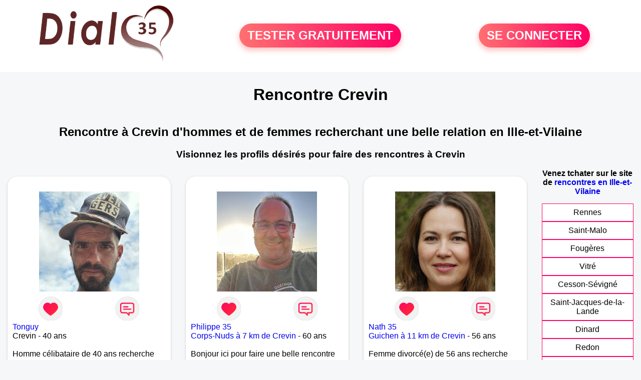

--- FILE ---
content_type: text/html; charset=UTF-8
request_url: https://www.dial35.fr/rencontres-crevin
body_size: 7252
content:
<!-- corps-dial-regional -->
<!DOCTYPE html>
<html lang="fr">
<head>
<title>Rencontres Crevin - Site de rencontre Crevin - Dial35.fr</title>
<meta name="description" content="Rencontres dans la ville Crevin sur Dial35.fr, le site de rencontres à Crevin pour tchatter entre habitants à Crevin."/>
<meta name="keywords" content="rencontres crevin, crevin rencontres, rencontre crevin, crevin rencontre, rencontres sur crevin, rencontres à crevin, rencontre à crevin, rencontre sur crevin"/>
<meta name="Identifier-URL" content="https://www.dial35.fr"/>
<meta name="revisit-after" content="7 days" />
<meta name="subject" content="Rencontre Crevin"/>
<meta name="Author" content="Dial35.fr" />
<meta name="Creation_date" content="20/01/2007"/>
<meta property='og:title' content="Rencontres Crevin - Site de rencontre Crevin - Dial35.fr">
<meta property='og:type' content='website' />
<meta property='og:url' content='https://www.dial35.fr/rencontres-crevin'>
<meta property='og:description' content="Rencontres dans la ville Crevin sur Dial35.fr, le site de rencontres à Crevin pour tchatter entre habitants à Crevin.">
<link rel="canonical" href="https://www.dial35.fr/rencontres-crevin">
<link rel='icon' type='image/x-icon' href='./favicon-dial.ico'>
<meta charset="UTF-8">
<meta name="viewport" content="width=device-width, initial-scale=1.0">
<meta http-equiv="X-UA-Compatible" content="ie=edge">
<META NAME="CLASSIFICATION" CONTENT="rencontre, celibataire, homme cherche femme, amour, amitie, couple, relation, ame soeur">
<meta name="theme-color" content="#f10d86"/>
<link rel='icon' type='image/x-icon' href='./favicon-dial.ico' />
<link rel="stylesheet" type="text/css" media="screen" href="./assets/font/icons.css">
<link rel="stylesheet" type="text/css" media="screen" href="./assets/css/euroset-home.css">
<style>
.containerForm {
	background: url("./images/background/dial35.fr.jpg")!important;
	background-position-x: center!important;
	background-repeat: no-repeat!important;
}
.p15 {
	padding: 15px;
}
.colLogo {
	width: 70%;
	text-align: center;
	background-color: rgba(255,255,255,.85);
	border-radius: 15px;
	margin-right:auto;
	margin-left:auto;
	max-width:400px;
}
.colLogo img {
	width: 70%;
}
.colAction {
	width:85%;
	margin-right:auto;
	margin-left:auto;
}
.formsAccueil {
	width: 100%;
	margin-top:65px;
	margin-bottom:30px;
}
.formsAccueilWrapper {
	max-width:400px;
	background-color: #000000a1;
	padding-top: 15px;
	padding-bottom: 15px;
	padding-right: 10px;
	padding-left: 10px;
	border-radius: 15px;
	margin-right:auto;
	margin-left:auto;
}
.btActionSp {
	width: 100%;
	background-image: linear-gradient(to right,#ff7070,#ff0065);
	color: #fff;
	border: 0!important;
	cursor: pointer;
	border-radius: 60px;
	font-weight: 700;
	font-size:1.5em;
	padding: .65rem 1rem;
	box-shadow: 0 5px 10px 2px rgba(255,112,112,.36)!important;
}
@media (max-width: 1154px) {
	.btActionSp {
		font-size:1.2em;
	}
}
@media (max-width: 992px) {
	.btActionSp {
		font-size:1.2em;
	}
}
@media (max-width: 800px) {
	.btActionSp {
		font-size:0.8em;
	}
}
@media (max-width: 768px) {
	.formsAccueilWrapper {
		width:90%;
	}
}
.arPagin .arWrapperString {
	width: 100%;
	height:auto;
	padding: 8px;
}
.colAction {
	margin-top:30px;
}
.logoSiteSpecial {
	text-align:center;
}
.logoSiteSpecial img {
	max-height:125px;
	max-width:100%;
}
body {
	margin-top:150px;
}
@media (max-width: 768px) {
	body {
		margin-top:300px;
	}
}
</style>
</head>
<body>
<div id="loading" class="loading">
	Loading&#8230;
</div>
<div class="container" style="background-color:#ffffff;display:block;position:fixed;z-index:1000;top:0;left:0;margin-top:0px;width:100%;margin-left: auto;margin-right: auto;max-width:100%">
	<div class="row" style="margin-bottom:15px;">
		<div class="l4 s12" style="align-self:center">
			<div class="logoSiteSpecial">
				<a href="./" alt="Site de rencontre gratuit Dial35">
				<img src="./logo-header/www.dial35.fr.png" title="Accueil" /></a>
			</div>
		</div>
		<div class="l4 s12" style="align-self:center; ">
			<div class="colAction">
				<div class="row">
					<div class="s12" style="text-align:center;margin-bottom:1em;">
						<div class="inscriptionBtWrapper"><a title="Inscription" href="./inscription" class="btActionSp btInscription" style="white-space: nowrap;">TESTER GRATUITEMENT</a></div>
					</div>
				</div>
			</div>
		</div>
		<div class="l4 s12" style="align-self:center; ">
			<div class="colAction">
				<div class="row">
					<div class="s12" style="text-align:center;margin-bottom:1em;">
						<div class="connexionBtWrapper"><a title="Connection" href="./seconnecter" class="btActionSp btConnexionSp" >SE CONNECTER</a></div>
					</div>
				</div>
			</div>
		</div>
	</div>
</div><div class="row">
	<div class="s12 textCenter">
		<h1>
Rencontre Crevin		</h1>
	</div>
</div>
<div class="row" style="padding-right:10px;padding-left:10px;">
	<div class="s12 textCenter">
<h2>Rencontre à Crevin d'hommes et de femmes recherchant une belle relation en Ille-et-Vilaine</h2><h3>Visionnez les profils désirés pour faire des rencontres à Crevin</h3>	</div>
</div>
<style>
.arCardSP {
	height: 100%;
	border-radius: 20px;
}
.header {
	display: flex;
	justify-content: center;
}
.profil-image {
	width: 200px;
	height: 200px;
	margin-top: 30px;
	align-items: center;
}
</style>
<div class="row">
	<!-- BEGIN PROFIL -->
	<div class="s12 l10">
		<div class="row">
			<div class="l3 m4 s12">
				<div class="p15">
					<div class="arCardSP">
						<div class="header" style="cursor:pointer;" onclick="window.location.href='./rencontre-Tonguy-profil-1797481';">
							<img class="profil-image" src="./photos/179/74/1797481/1797481_300.jpg" alt="photo de profil">
						</div>
						<div class="body">
							<div class="title">
								<!-- BEGIN BUTTON -->
								<div class="row">
									<div class="s6" style="text-align:center">
										<div style="cursor: pointer;" onclick="homeSendCdr('Tonguy');">
											<img src="./assets/img/round-like.png" width="48" height="48" title="Envoyer un coup de coeur Tonguy"
												alt="Envoyer un coup de coeur">
										</div>
									</div>
									<div class="s6" style="text-align:center">
										<div style="cursor: pointer;" onclick="homeSendMsg('Tonguy');">
											<img src="./assets/img/round-message.png" width="48" height="48" title="Envoyer un message Tonguy"
												alt="Envoyer un message">
										</div>
									</div>
								</div>
								<!-- END BUTTON -->
								<a href="./rencontre-Tonguy-profil-1797481" title="Voir le profil">Tonguy</a>
							</div>
							<div class="text">
Crevin - 40 ans<br><br><div style='margin-bottom:15px;'>Homme célibataire de 40 ans recherche rencontre amoureuse</div>J'aime les soirées entre amis mais aussi les moments de tranquillité. Faire des balades avec mon chien et prendre l'air. Mais aussi allé passer des moments avec mon fils. 							</div>
						</div>
						<div class="textCenter p15">
							<a href="./rencontre-Tonguy-profil-1797481" class="arBtn gradientMauve" title="Voir le profil">Voir le profil</a>
						</div>
					</div>
				</div>
			</div>
			<div class="l3 m4 s12">
				<div class="p15">
					<div class="arCardSP">
						<div class="header" style="cursor:pointer;" onclick="window.location.href='./rencontre-Philippe+35-profil-1807951';">
							<img class="profil-image" src="./photos/180/79/1807951/1807951_300.jpg" alt="photo de profil">
						</div>
						<div class="body">
							<div class="title">
								<!-- BEGIN BUTTON -->
								<div class="row">
									<div class="s6" style="text-align:center">
										<div style="cursor: pointer;" onclick="homeSendCdr('Philippe 35');">
											<img src="./assets/img/round-like.png" width="48" height="48" title="Envoyer un coup de coeur Philippe 35"
												alt="Envoyer un coup de coeur">
										</div>
									</div>
									<div class="s6" style="text-align:center">
										<div style="cursor: pointer;" onclick="homeSendMsg('Philippe 35');">
											<img src="./assets/img/round-message.png" width="48" height="48" title="Envoyer un message Philippe 35"
												alt="Envoyer un message">
										</div>
									</div>
								</div>
								<!-- END BUTTON -->
								<a href="./rencontre-Philippe+35-profil-1807951" title="Voir le profil">Philippe 35</a>
							</div>
							<div class="text">
<a title="Rencontre par ville" href="./rencontres-corps-nuds">Corps-Nuds à 7 km de Crevin</a> - 60 ans<br><br>Bonjour ici pour faire une belle rencontre 							</div>
						</div>
						<div class="textCenter p15">
							<a href="./rencontre-Philippe+35-profil-1807951" class="arBtn gradientMauve" title="Voir le profil">Voir le profil</a>
						</div>
					</div>
				</div>
			</div>
			<div class="l3 m4 s12">
				<div class="p15">
					<div class="arCardSP">
						<div class="header" style="cursor:pointer;" onclick="window.location.href='./rencontre-Nath+35-profil-76654';">
							<img class="profil-image" src="./photos/07/66/76654/76654_300.jpg" alt="photo de profil">
						</div>
						<div class="body">
							<div class="title">
								<!-- BEGIN BUTTON -->
								<div class="row">
									<div class="s6" style="text-align:center">
										<div style="cursor: pointer;" onclick="homeSendCdr('Nath 35');">
											<img src="./assets/img/round-like.png" width="48" height="48" title="Envoyer un coup de coeur Nath 35"
												alt="Envoyer un coup de coeur">
										</div>
									</div>
									<div class="s6" style="text-align:center">
										<div style="cursor: pointer;" onclick="homeSendMsg('Nath 35');">
											<img src="./assets/img/round-message.png" width="48" height="48" title="Envoyer un message Nath 35"
												alt="Envoyer un message">
										</div>
									</div>
								</div>
								<!-- END BUTTON -->
								<a href="./rencontre-Nath+35-profil-76654" title="Voir le profil">Nath 35</a>
							</div>
							<div class="text">
<a title="Rencontre par ville" href="./rencontres-guichen">Guichen à 11 km de Crevin</a> - 56 ans<br><br><div style='margin-bottom:15px;'>Femme divorcé(e) de 56 ans recherche rencontre amoureuse</div>Cherche la personne qui me fera vibrer longtemps pour sortir de ce quotidien.							</div>
						</div>
						<div class="textCenter p15">
							<a href="./rencontre-Nath+35-profil-76654" class="arBtn gradientMauve" title="Voir le profil">Voir le profil</a>
						</div>
					</div>
				</div>
			</div>
			<div class="l3 m4 s12">
				<div class="p15">
					<div class="arCardSP">
						<div class="header" style="cursor:pointer;" onclick="window.location.href='./rencontre-PENDRAGON-profil-1830660';">
							<img class="profil-image" src="./photos/183/06/1830660/1830660_300.jpg" alt="photo de profil">
						</div>
						<div class="body">
							<div class="title">
								<!-- BEGIN BUTTON -->
								<div class="row">
									<div class="s6" style="text-align:center">
										<div style="cursor: pointer;" onclick="homeSendCdr('PENDRAGON');">
											<img src="./assets/img/round-like.png" width="48" height="48" title="Envoyer un coup de coeur PENDRAGON"
												alt="Envoyer un coup de coeur">
										</div>
									</div>
									<div class="s6" style="text-align:center">
										<div style="cursor: pointer;" onclick="homeSendMsg('PENDRAGON');">
											<img src="./assets/img/round-message.png" width="48" height="48" title="Envoyer un message PENDRAGON"
												alt="Envoyer un message">
										</div>
									</div>
								</div>
								<!-- END BUTTON -->
								<a href="./rencontre-PENDRAGON-profil-1830660" title="Voir le profil">PENDRAGON</a>
							</div>
							<div class="text">
<a title="Rencontre par ville" href="./rencontres-guichen">Guichen à 11 km de Crevin</a> - 62 ans<br><br><div style='margin-bottom:15px;'>Homme divorcé(e) de 62 ans recherche rencontre amoureuse</div>Bonjour. Je suis un homme vrai, authentique, sincère et respectueux. Plutôt pas trop mal pour mon âge 🤣Je veux m’intéresser à vous, ce que vous voulez, recherchez, ressentez, ce qui vous passionne, vous déplaît, ce qui est important pour vous . Je cherche une femme vraie, sérieuse, sincère, gentille, douce, prête pour la grande aventure de l’Amour et du Bonheur, j’y crois encore et toujours. Libérée impérativement de son passé, pour une relation basée sur le respect, le partage, la confiance, la sincérité, la communication, la complicité, la fluidité etc. Je ne veux pas d’une girouette. Celle qui ne sait pas ce qu’elle veut ou qui a encore des problèmes sentimentaux ou autres, peut passer son chemin, je n’ai pas de temps à perdre.J’ai des atouts, des valeurs, une éducation, je sais ce que veux et ce que je peux apporter à une femme. Je suis tactile, sensible et j’adore les câlins et l’amour. Je ne me prends pas la tête, et je sais ce que je vaux, j’ai une véritable personnalité. Je déteste le mensonge, l’hypocrisie, l’injustice, l’intolérance, et les personnes qui jugent sans savoir, je n’aime pas non plus les individus imbus de leurs personnes. Je suis passionné par la nature et toutes les merveilles qu’elle peut nous apporter, par les animaux, ainsi que par les minéraux, je suis Lithotherapeute amateur. J’aime le bowling, la pétanque, le badminton, la pêche en eau douce, les jeux de société, rencontrer du monde, pratiquer la musculation, faire du vélo, jouer au flipper, la montagne, et me balader dans la nature. Maintenant, vous savez quelles sont mes objectifs ainsi que mes orientations pour mon choix. Il me serait agréable de vous rencontrer si vous êtes en adéquation avec mon profil. Je prône des échanges écrits dans un premier temps, mais je privilégie un échange téléphonique pour mettre une voix sur un profil et ensuite une rencontre car c’est à ce moment là que tout se joue et que l’alchimie se produit ou pas. Je recherche à Rennes et ses environs.							</div>
						</div>
						<div class="textCenter p15">
							<a href="./rencontre-PENDRAGON-profil-1830660" class="arBtn gradientMauve" title="Voir le profil">Voir le profil</a>
						</div>
					</div>
				</div>
			</div>
			<div class="l3 m4 s12">
				<div class="p15">
					<div class="arCardSP">
						<div class="header" style="cursor:pointer;" onclick="window.location.href='./rencontre-Ga%C3%ABljuan-profil-1805766';">
							<img class="profil-image" src="./photos/180/57/1805766/1805766_300.jpg" alt="photo de profil">
						</div>
						<div class="body">
							<div class="title">
								<!-- BEGIN BUTTON -->
								<div class="row">
									<div class="s6" style="text-align:center">
										<div style="cursor: pointer;" onclick="homeSendCdr('Gaëljuan');">
											<img src="./assets/img/round-like.png" width="48" height="48" title="Envoyer un coup de coeur Gaëljuan"
												alt="Envoyer un coup de coeur">
										</div>
									</div>
									<div class="s6" style="text-align:center">
										<div style="cursor: pointer;" onclick="homeSendMsg('Gaëljuan');">
											<img src="./assets/img/round-message.png" width="48" height="48" title="Envoyer un message Gaëljuan"
												alt="Envoyer un message">
										</div>
									</div>
								</div>
								<!-- END BUTTON -->
								<a href="./rencontre-Ga%C3%ABljuan-profil-1805766" title="Voir le profil">Gaëljuan</a>
							</div>
							<div class="text">
<a title="Rencontre par ville" href="./rencontres-guichen">Guichen à 11 km de Crevin</a> - 49 ans<br><br><div style='margin-bottom:15px;'>Homme célibataire de 49 ans recherche rencontre amoureuse</div>Bonjour 
On dit de moi Que je suis à l’écoute des autres j’en ai d’ailleurs fait mon métier 
je suis patient et j’aime prendre mon temps pour partager les moments uniques à deux							</div>
						</div>
						<div class="textCenter p15">
							<a href="./rencontre-Ga%C3%ABljuan-profil-1805766" class="arBtn gradientMauve" title="Voir le profil">Voir le profil</a>
						</div>
					</div>
				</div>
			</div>
			<div class="l3 m4 s12">
				<div class="p15">
					<div class="arCardSP">
						<div class="header" style="cursor:pointer;" onclick="window.location.href='./rencontre-Simon35+-profil-1812212';">
							<img class="profil-image" src="./photos/181/22/1812212/1812212_300.jpg" alt="photo de profil">
						</div>
						<div class="body">
							<div class="title">
								<!-- BEGIN BUTTON -->
								<div class="row">
									<div class="s6" style="text-align:center">
										<div style="cursor: pointer;" onclick="homeSendCdr('Simon35 ');">
											<img src="./assets/img/round-like.png" width="48" height="48" title="Envoyer un coup de coeur Simon35 "
												alt="Envoyer un coup de coeur">
										</div>
									</div>
									<div class="s6" style="text-align:center">
										<div style="cursor: pointer;" onclick="homeSendMsg('Simon35 ');">
											<img src="./assets/img/round-message.png" width="48" height="48" title="Envoyer un message Simon35 "
												alt="Envoyer un message">
										</div>
									</div>
								</div>
								<!-- END BUTTON -->
								<a href="./rencontre-Simon35+-profil-1812212" title="Voir le profil">Simon35 </a>
							</div>
							<div class="text">
<a title="Rencontre par ville" href="./rencontres-guichen">Guichen à 11 km de Crevin</a> - 62 ans<br><br>Je suis quelqu'un de gai attentionné fidèle et sociable 
J'aime me balader, voyager 
J'aime les femmes douces sincères et attentionnée 
							</div>
						</div>
						<div class="textCenter p15">
							<a href="./rencontre-Simon35+-profil-1812212" class="arBtn gradientMauve" title="Voir le profil">Voir le profil</a>
						</div>
					</div>
				</div>
			</div>
			<div class="l3 m4 s12">
				<div class="p15">
					<div class="arCardSP">
						<div class="header" style="cursor:pointer;" onclick="window.location.href='./rencontre-Tayor+-profil-1848611';">
							<img class="profil-image" src="./photos/184/86/1848611/1848611_300.jpg" alt="photo de profil">
						</div>
						<div class="body">
							<div class="title">
								<!-- BEGIN BUTTON -->
								<div class="row">
									<div class="s6" style="text-align:center">
										<div style="cursor: pointer;" onclick="homeSendCdr('Tayor ');">
											<img src="./assets/img/round-like.png" width="48" height="48" title="Envoyer un coup de coeur Tayor "
												alt="Envoyer un coup de coeur">
										</div>
									</div>
									<div class="s6" style="text-align:center">
										<div style="cursor: pointer;" onclick="homeSendMsg('Tayor ');">
											<img src="./assets/img/round-message.png" width="48" height="48" title="Envoyer un message Tayor "
												alt="Envoyer un message">
										</div>
									</div>
								</div>
								<!-- END BUTTON -->
								<a href="./rencontre-Tayor+-profil-1848611" title="Voir le profil">Tayor </a>
							</div>
							<div class="text">
<a title="Rencontre par ville" href="./rencontres-bain-de-bretagne">Bain-de-Bretagne à 11 km de Crevin</a> - 55 ans<br><br><div style='margin-bottom:15px;'>Homme célibataire de 55 ans recherche rencontre amoureuse</div>Je suis une personne humble respectueux souriant bienveillant et j'ai le coeur sur la main							</div>
						</div>
						<div class="textCenter p15">
							<a href="./rencontre-Tayor+-profil-1848611" class="arBtn gradientMauve" title="Voir le profil">Voir le profil</a>
						</div>
					</div>
				</div>
			</div>
			<div class="l3 m4 s12">
				<div class="p15">
					<div class="arCardSP">
						<div class="header" style="cursor:pointer;" onclick="window.location.href='./rencontre-Tim35-profil-1837054';">
							<img class="profil-image" src="./photos/183/70/1837054/1837054_300.jpg" alt="photo de profil">
						</div>
						<div class="body">
							<div class="title">
								<!-- BEGIN BUTTON -->
								<div class="row">
									<div class="s6" style="text-align:center">
										<div style="cursor: pointer;" onclick="homeSendCdr('Tim35');">
											<img src="./assets/img/round-like.png" width="48" height="48" title="Envoyer un coup de coeur Tim35"
												alt="Envoyer un coup de coeur">
										</div>
									</div>
									<div class="s6" style="text-align:center">
										<div style="cursor: pointer;" onclick="homeSendMsg('Tim35');">
											<img src="./assets/img/round-message.png" width="48" height="48" title="Envoyer un message Tim35"
												alt="Envoyer un message">
										</div>
									</div>
								</div>
								<!-- END BUTTON -->
								<a href="./rencontre-Tim35-profil-1837054" title="Voir le profil">Tim35</a>
							</div>
							<div class="text">
<a title="Rencontre par ville" href="./rencontres-bain-de-bretagne">Bain-de-Bretagne à 11 km de Crevin</a> - 19 ans<br><br>Jaime voyager lire 							</div>
						</div>
						<div class="textCenter p15">
							<a href="./rencontre-Tim35-profil-1837054" class="arBtn gradientMauve" title="Voir le profil">Voir le profil</a>
						</div>
					</div>
				</div>
			</div>
			<div class="l3 m4 s12">
				<div class="p15">
					<div class="arCardSP">
						<div class="header" style="cursor:pointer;" onclick="window.location.href='./rencontre-phileas-profil-1823084';">
							<img class="profil-image" src="./photos/182/30/1823084/1823084_300.jpg" alt="photo de profil">
						</div>
						<div class="body">
							<div class="title">
								<!-- BEGIN BUTTON -->
								<div class="row">
									<div class="s6" style="text-align:center">
										<div style="cursor: pointer;" onclick="homeSendCdr('phileas');">
											<img src="./assets/img/round-like.png" width="48" height="48" title="Envoyer un coup de coeur phileas"
												alt="Envoyer un coup de coeur">
										</div>
									</div>
									<div class="s6" style="text-align:center">
										<div style="cursor: pointer;" onclick="homeSendMsg('phileas');">
											<img src="./assets/img/round-message.png" width="48" height="48" title="Envoyer un message phileas"
												alt="Envoyer un message">
										</div>
									</div>
								</div>
								<!-- END BUTTON -->
								<a href="./rencontre-phileas-profil-1823084" title="Voir le profil">phileas</a>
							</div>
							<div class="text">
<a title="Rencontre par ville" href="./rencontres-bain-de-bretagne">Bain-de-Bretagne à 11 km de Crevin</a> - 64 ans<br><br><div style='margin-bottom:15px;'>Homme célibataire de 64 ans recherche rencontre amicale</div>Je suis un homme discret, ouvert d'esprit et plutôt individualiste, doté d'un bon sens de l'imagination et de l'innovation. Même s'il m'en coûte un peu de m'impliquer dans une relation sérieuse et romantique, je prends ça très au sérieux et je m'efforce de construire une relation solide pour concrétiser ses projets de vie en commun. 							</div>
						</div>
						<div class="textCenter p15">
							<a href="./rencontre-phileas-profil-1823084" class="arBtn gradientMauve" title="Voir le profil">Voir le profil</a>
						</div>
					</div>
				</div>
			</div>
			<div class="l3 m4 s12">
				<div class="p15">
					<div class="arCardSP">
						<div class="header" style="cursor:pointer;" onclick="window.location.href='./rencontre-Tobo-profil-1802262';">
							<img class="profil-image" src="./photos/180/22/1802262/1802262_300.jpg" alt="photo de profil">
						</div>
						<div class="body">
							<div class="title">
								<!-- BEGIN BUTTON -->
								<div class="row">
									<div class="s6" style="text-align:center">
										<div style="cursor: pointer;" onclick="homeSendCdr('Tobo');">
											<img src="./assets/img/round-like.png" width="48" height="48" title="Envoyer un coup de coeur Tobo"
												alt="Envoyer un coup de coeur">
										</div>
									</div>
									<div class="s6" style="text-align:center">
										<div style="cursor: pointer;" onclick="homeSendMsg('Tobo');">
											<img src="./assets/img/round-message.png" width="48" height="48" title="Envoyer un message Tobo"
												alt="Envoyer un message">
										</div>
									</div>
								</div>
								<!-- END BUTTON -->
								<a href="./rencontre-Tobo-profil-1802262" title="Voir le profil">Tobo</a>
							</div>
							<div class="text">
<a title="Rencontre par ville" href="./rencontres-bain-de-bretagne">Bain-de-Bretagne à 11 km de Crevin</a> - 42 ans<br><br><div style='margin-bottom:15px;'>Homme célibataire de 42 ans recherche rencontre amicale</div>Bonjour mois sais Frédéric 38 ans recherche femme pour relation sérieuse							</div>
						</div>
						<div class="textCenter p15">
							<a href="./rencontre-Tobo-profil-1802262" class="arBtn gradientMauve" title="Voir le profil">Voir le profil</a>
						</div>
					</div>
				</div>
			</div>
			<div class="l3 m4 s12">
				<div class="p15">
					<div class="arCardSP">
						<div class="header" style="cursor:pointer;" onclick="window.location.href='./rencontre-Ricky+1975-profil-1844690';">
							<img class="profil-image" src="./photos/184/46/1844690/1844690_300.jpg" alt="photo de profil">
						</div>
						<div class="body">
							<div class="title">
								<!-- BEGIN BUTTON -->
								<div class="row">
									<div class="s6" style="text-align:center">
										<div style="cursor: pointer;" onclick="homeSendCdr('Ricky 1975');">
											<img src="./assets/img/round-like.png" width="48" height="48" title="Envoyer un coup de coeur Ricky 1975"
												alt="Envoyer un coup de coeur">
										</div>
									</div>
									<div class="s6" style="text-align:center">
										<div style="cursor: pointer;" onclick="homeSendMsg('Ricky 1975');">
											<img src="./assets/img/round-message.png" width="48" height="48" title="Envoyer un message Ricky 1975"
												alt="Envoyer un message">
										</div>
									</div>
								</div>
								<!-- END BUTTON -->
								<a href="./rencontre-Ricky+1975-profil-1844690" title="Voir le profil">Ricky 1975</a>
							</div>
							<div class="text">
<a title="Rencontre par ville" href="./rencontres-bruz">Bruz à 12 km de Crevin</a> - 50 ans<br><br>Adoro cuidar do corpo fazer exercício físico sempre que possível.							</div>
						</div>
						<div class="textCenter p15">
							<a href="./rencontre-Ricky+1975-profil-1844690" class="arBtn gradientMauve" title="Voir le profil">Voir le profil</a>
						</div>
					</div>
				</div>
			</div>
			<div class="l3 m4 s12">
				<div class="p15">
					<div class="arCardSP">
						<div class="header" style="cursor:pointer;" onclick="window.location.href='./rencontre-Mag+gam+-profil-1801795';">
							<img class="profil-image" src="./photos/180/17/1801795/1801795_300.jpg" alt="photo de profil">
						</div>
						<div class="body">
							<div class="title">
								<!-- BEGIN BUTTON -->
								<div class="row">
									<div class="s6" style="text-align:center">
										<div style="cursor: pointer;" onclick="homeSendCdr('Mag gam ');">
											<img src="./assets/img/round-like.png" width="48" height="48" title="Envoyer un coup de coeur Mag gam "
												alt="Envoyer un coup de coeur">
										</div>
									</div>
									<div class="s6" style="text-align:center">
										<div style="cursor: pointer;" onclick="homeSendMsg('Mag gam ');">
											<img src="./assets/img/round-message.png" width="48" height="48" title="Envoyer un message Mag gam "
												alt="Envoyer un message">
										</div>
									</div>
								</div>
								<!-- END BUTTON -->
								<a href="./rencontre-Mag+gam+-profil-1801795" title="Voir le profil">Mag gam </a>
							</div>
							<div class="text">
<a title="Rencontre par ville" href="./rencontres-bruz">Bruz à 12 km de Crevin</a> - 56 ans<br><br>Mag 53 ans. En activité. Recherche âme sœur. Calme attentionné avec plein de douceur et savoir vivre 							</div>
						</div>
						<div class="textCenter p15">
							<a href="./rencontre-Mag+gam+-profil-1801795" class="arBtn gradientMauve" title="Voir le profil">Voir le profil</a>
						</div>
					</div>
				</div>
			</div>
			<div class="l3 m4 s12">
				<div class="p15">
					<div class="arCardSP">
						<div class="header" style="cursor:pointer;" onclick="window.location.href='./rencontre-35galaad-profil-1822887';">
							<img class="profil-image" src="./photos/182/28/1822887/1822887_300.jpg" alt="photo de profil">
						</div>
						<div class="body">
							<div class="title">
								<!-- BEGIN BUTTON -->
								<div class="row">
									<div class="s6" style="text-align:center">
										<div style="cursor: pointer;" onclick="homeSendCdr('35galaad');">
											<img src="./assets/img/round-like.png" width="48" height="48" title="Envoyer un coup de coeur 35galaad"
												alt="Envoyer un coup de coeur">
										</div>
									</div>
									<div class="s6" style="text-align:center">
										<div style="cursor: pointer;" onclick="homeSendMsg('35galaad');">
											<img src="./assets/img/round-message.png" width="48" height="48" title="Envoyer un message 35galaad"
												alt="Envoyer un message">
										</div>
									</div>
								</div>
								<!-- END BUTTON -->
								<a href="./rencontre-35galaad-profil-1822887" title="Voir le profil">35galaad</a>
							</div>
							<div class="text">
<a title="Rencontre par ville" href="./rencontres-janze">Janzé à 13 km de Crevin</a> - 34 ans<br><br><div style='margin-bottom:15px;'>Homme célibataire de 34 ans recherche rencontre amoureuse</div>Rendez-vous sans lendemain et ou plus si affinités .							</div>
						</div>
						<div class="textCenter p15">
							<a href="./rencontre-35galaad-profil-1822887" class="arBtn gradientMauve" title="Voir le profil">Voir le profil</a>
						</div>
					</div>
				</div>
			</div>
			<div class="l3 m4 s12">
				<div class="p15">
					<div class="arCardSP">
						<div class="header" style="cursor:pointer;" onclick="window.location.href='./rencontre-grandbrun35-profil-1826698';">
							<img class="profil-image" src="./photos/182/66/1826698/1826698_300.jpg" alt="photo de profil">
						</div>
						<div class="body">
							<div class="title">
								<!-- BEGIN BUTTON -->
								<div class="row">
									<div class="s6" style="text-align:center">
										<div style="cursor: pointer;" onclick="homeSendCdr('grandbrun35');">
											<img src="./assets/img/round-like.png" width="48" height="48" title="Envoyer un coup de coeur grandbrun35"
												alt="Envoyer un coup de coeur">
										</div>
									</div>
									<div class="s6" style="text-align:center">
										<div style="cursor: pointer;" onclick="homeSendMsg('grandbrun35');">
											<img src="./assets/img/round-message.png" width="48" height="48" title="Envoyer un message grandbrun35"
												alt="Envoyer un message">
										</div>
									</div>
								</div>
								<!-- END BUTTON -->
								<a href="./rencontre-grandbrun35-profil-1826698" title="Voir le profil">grandbrun35</a>
							</div>
							<div class="text">
<a title="Rencontre par ville" href="./rencontres-saint-jacques-de-la-lande">Saint-Jacques-de-la-Lande à 15 km de Crevin</a> - 53 ans<br><br>celibataire sans enfants ici pour faire une jolie rencontre 							</div>
						</div>
						<div class="textCenter p15">
							<a href="./rencontre-grandbrun35-profil-1826698" class="arBtn gradientMauve" title="Voir le profil">Voir le profil</a>
						</div>
					</div>
				</div>
			</div>
			<div class="l3 m4 s12">
				<div class="p15">
					<div class="arCardSP">
						<div class="header" style="cursor:pointer;" onclick="window.location.href='./rencontre-Alexandra35-profil-725351';">
							<img class="profil-image" src="./photos/72/53/725351/725351_300.jpg" alt="photo de profil">
						</div>
						<div class="body">
							<div class="title">
								<!-- BEGIN BUTTON -->
								<div class="row">
									<div class="s6" style="text-align:center">
										<div style="cursor: pointer;" onclick="homeSendCdr('Alexandra35');">
											<img src="./assets/img/round-like.png" width="48" height="48" title="Envoyer un coup de coeur Alexandra35"
												alt="Envoyer un coup de coeur">
										</div>
									</div>
									<div class="s6" style="text-align:center">
										<div style="cursor: pointer;" onclick="homeSendMsg('Alexandra35');">
											<img src="./assets/img/round-message.png" width="48" height="48" title="Envoyer un message Alexandra35"
												alt="Envoyer un message">
										</div>
									</div>
								</div>
								<!-- END BUTTON -->
								<a href="./rencontre-Alexandra35-profil-725351" title="Voir le profil">Alexandra35</a>
							</div>
							<div class="text">
<a title="Rencontre par ville" href="./rencontres-chantepie">Chantepie à 17 km de Crevin</a> - 62 ans<br><br>Envie de découvrir des lieux, partager des bonheurs simples au quotidien, d'échanger des émotions, des impressions que la vie nous offre...							</div>
						</div>
						<div class="textCenter p15">
							<a href="./rencontre-Alexandra35-profil-725351" class="arBtn gradientMauve" title="Voir le profil">Voir le profil</a>
						</div>
					</div>
				</div>
			</div>
			<div class="l3 m4 s12">
				<div class="p15">
					<div class="arCardSP">
						<div class="header" style="cursor:pointer;" onclick="window.location.href='./rencontre-sync%C3%A8re-profil-605809';">
							<img class="profil-image" src="./photos/60/58/605809/605809_300.jpg" alt="photo de profil">
						</div>
						<div class="body">
							<div class="title">
								<!-- BEGIN BUTTON -->
								<div class="row">
									<div class="s6" style="text-align:center">
										<div style="cursor: pointer;" onclick="homeSendCdr('syncère');">
											<img src="./assets/img/round-like.png" width="48" height="48" title="Envoyer un coup de coeur syncère"
												alt="Envoyer un coup de coeur">
										</div>
									</div>
									<div class="s6" style="text-align:center">
										<div style="cursor: pointer;" onclick="homeSendMsg('syncère');">
											<img src="./assets/img/round-message.png" width="48" height="48" title="Envoyer un message syncère"
												alt="Envoyer un message">
										</div>
									</div>
								</div>
								<!-- END BUTTON -->
								<a href="./rencontre-sync%C3%A8re-profil-605809" title="Voir le profil">syncère</a>
							</div>
							<div class="text">
<a title="Rencontre par ville" href="./rencontres-chantepie">Chantepie à 17 km de Crevin</a> - 47 ans<br><br><div style='margin-bottom:15px;'>Homme divorcé(e) de 47 ans recherche rencontre amoureuse</div>Je ne suis pas spécialement pressé, ce qui est important c'est de trouver la bonne personne.							</div>
						</div>
						<div class="textCenter p15">
							<a href="./rencontre-sync%C3%A8re-profil-605809" class="arBtn gradientMauve" title="Voir le profil">Voir le profil</a>
						</div>
					</div>
				</div>
			</div>
		</div>
		<!-- BEGIN PAGIN -->
		<div class="row textCenter">
			<ul class="arPagin">
<li class='arWrapperNumber active'><a href='rencontres-crevin' title='Page 1'>1</a></li>
<li class='arWrapperNumber '><a href='rencontres-crevin?p=1' title='Page 2'>2</a></li>
<li class='arWrapperNumber '><a href='rencontres-crevin?p=2' title='Page 3'>3</a></li>
<li class='arWrapperNumber '><a href='rencontres-crevin?p=3' title='Page 4'>4</a></li>
<li class='arWrapperNumber '><a href='rencontres-crevin?p=4' title='Page 5'>5</a></li>
<li class='arWrapperNumber '><a href='rencontres-crevin?p=5' title='Page 6'>6</a></li>
<li class='arWrapperNumber '><a href='rencontres-crevin?p=6' title='Page 7'>7</a></li>
<li class='arWrapperNumber '><a href='rencontres-crevin?p=7' title='Page 8'>8</a></li>
<li class='arWrapperNumber '><a href='rencontres-crevin?p=8' title='Page 9'>9</a></li>
<li class='arWrapperNumber '><a href='rencontres-crevin?p=9' title='Page 10'>10</a></li>
			</ul>
		</div>
		<!-- END PAGIN -->
		<!-- BEGIN TEXT SOUS PAGE -->
		<div class="row">
			<div class="s12 p15">
			</div>
		</div>
		<!-- END TEXT SOUS PAGE -->
	</div>
	<!-- END PROFIL -->
	<!-- BEGIN MENU VILLE -->
	<div class="s12 l2 textCenter">
<strong>Venez tchater sur le site <br>de <a href="./rencontres-ille-et-vilaine" title="rencontres Ille-et-Vilaine">rencontres en Ille-et-Vilaine</a> </strong>		<div class="arPagin p15">
<div class='arWrapperString'><div class='arNumber'><a href='./rencontres-rennes' title='rencontres Rennes'>Rennes</a></div></div>
<div class='arWrapperString'><div class='arNumber'><a href='./rencontres-saint-malo' title='rencontres Saint-Malo'>Saint-Malo</a></div></div>
<div class='arWrapperString'><div class='arNumber'><a href='./rencontres-fougeres' title='rencontres Fougères'>Fougères</a></div></div>
<div class='arWrapperString'><div class='arNumber'><a href='./rencontres-vitre' title='rencontres Vitré'>Vitré</a></div></div>
<div class='arWrapperString'><div class='arNumber'><a href='./rencontres-cesson-sevigne' title='rencontres Cesson-Sévigné'>Cesson-Sévigné</a></div></div>
<div class='arWrapperString'><div class='arNumber'><a href='./rencontres-saint-jacques-de-la-lande' title='rencontres Saint-Jacques-de-la-Lande'>Saint-Jacques-de-la-Lande</a></div></div>
<div class='arWrapperString'><div class='arNumber'><a href='./rencontres-dinard' title='rencontres Dinard'>Dinard</a></div></div>
<div class='arWrapperString'><div class='arNumber'><a href='./rencontres-redon' title='rencontres Redon'>Redon</a></div></div>
<div class='arWrapperString'><div class='arNumber'><a href='./rencontres-guichen' title='rencontres Guichen'>Guichen</a></div></div>
<div class='arWrapperString'><div class='arNumber'><a href='./rencontres-bain-de-bretagne' title='rencontres Bain-de-Bretagne'>Bain-de-Bretagne</a></div></div>
<div class='arWrapperString'><div class='arNumber'><a href='./rencontres-dol-de-bretagne' title='rencontres Dol-de-Bretagne'>Dol-de-Bretagne</a></div></div>
<div class='arWrapperString'><div class='arNumber'><a href='./rencontres-bedee' title='rencontres Bédée'>Bédée</a></div></div>
<div class='arWrapperString'><div class='arNumber'><a href='./rencontres-guipry' title='rencontres Guipry'>Guipry</a></div></div>
<div class='arWrapperString'><div class='arNumber'><a href='./rencontres-la-bazouge-du-desert' title='rencontres La Bazouge-du-Désert'>La Bazouge-du-Désert</a></div></div>
<div class='arWrapperString'><div class='arNumber'><a href='./rencontres-muel' title='rencontres Muel'>Muel</a></div></div>
		</div>
	</div>
	<!-- END MENU VILLE -->
</div>
<!-- /home/dialfr/web/tag-adsense.php -->
<div class="footerSite">
	<div><a href="./faq" rel="nofollow">FAQ</a></div>
	<div><a href="./cgu" rel="nofollow">CGU</a></div>
	<div><a href="./plan-du-site">PLAN DU SITE</a></div>
	<div><a href="./contact.php" rel="nofollow">CONTACT</a></div>
</div>
<div class="arModal arHide" id="myModal">
	<div class="wrapperModal">
		<div class="modal-header titre"></div>
		<div class="modal-body texte"></div>
		<div class="modal-footer">
			<a href="javascript:void(0);" class="arBtn btOK gradientMauve btCANCEL">Fermer</a>
		</div>
	</div>
</div>
<div class="arModal arHide" id="myModalClose">
	<div class="wrapperModal">
		<div class="modal-header titre"></div>
		<div class="modal-body texte"></div>
		<div class="modal-footer">
			<a href="javascript:void(0);" class="arBtn btOK gradientMauve">Tester gratuitement</a>
			<a href="javascript:void(0);" class="arBtn gradientOrangeRose btCANCEL">Fermer</a>
		</div>
	</div>
</div>
</body>
</html>
<script>
var typePage = 'SP';
</script>
<script src="./assets/js/euroset-home.js?v=20250329"></script>
<script>
document.addEventListener("DOMContentLoaded", function() {
	document.addEventListener("contextmenu", function(e){
	e.preventDefault();
	}, false);
	handleIconViewPassword();
});
</script>
<!-- /home/dialfr/web/tag-analytics.php -->
<script>
collection = document.getElementsByTagName("script");
found = false;
for (let i = 0; i < collection.length; i++) {
	if ( (collection[i].src.search("google-analytics") >= 0) || (collection[i].src.search("googletagmanager") >= 0) ) {
		found = true;
		break;
	}
}
if (!found) {
	(function(i,s,o,g,r,a,m){
		i['GoogleAnalyticsObject'] = r;
		i[r] = i[r] || function() {
			(i[r].q = i[r].q || []).push(arguments)
		};
		i[r].l = 1 * new Date();
		a = s.createElement(o);
		m = s.getElementsByTagName(o)[0];
		a.async = 1;
		a.src = g;
		m.parentNode.insertBefore(a,m);
	})(window, document, 'script', 'https://www.googletagmanager.com/gtag/js?id=G-S396MQHCTV', 'ga');
	window.dataLayer = window.dataLayer || [];
	function gtag(){
		dataLayer.push(arguments);
	}
	gtag('js', new Date());
	gtag('config', 'G-S396MQHCTV');
}
</script>
<script type="text/javascript">
var sc_project = 12931178;
var sc_invisible = 1;
var sc_security = "92e957ae";
</script>
<script type="text/javascript" src="https://www.statcounter.com/counter/counter.js" async></script>
<!--
<noscript><div class="statcounter"><a title="Web Analytics Made Easy -
Statcounter" href="https://statcounter.com/" target="_blank"><img
class="statcounter" src="https://c.statcounter.com/12931178/0/92e957ae/1/"
alt="Web Analytics Made Easy - Statcounter"
referrerPolicy="no-referrer-when-downgrade"></a></div></noscript>
-->
